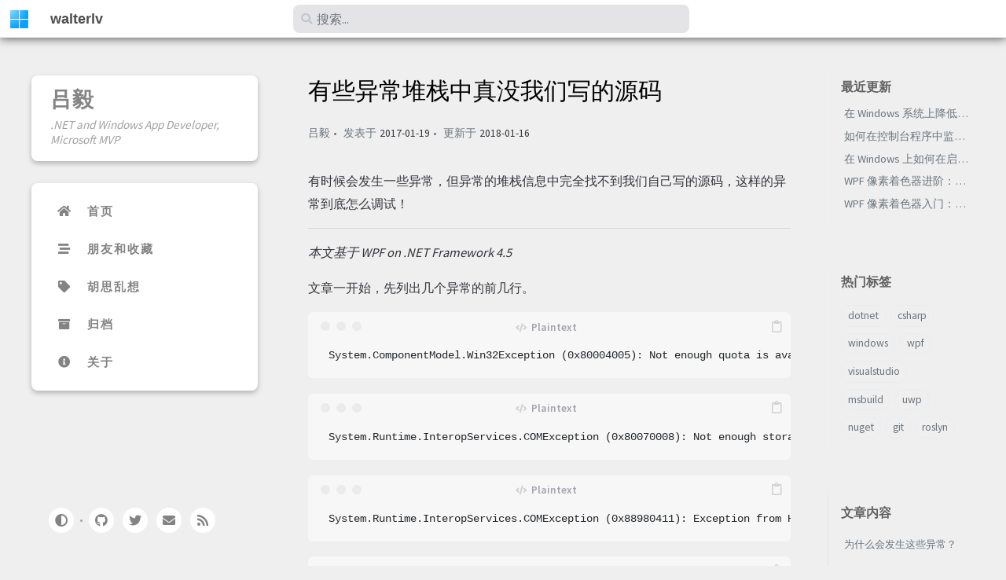

--- FILE ---
content_type: text/html; charset=utf-8
request_url: https://blog.walterlv.com/dotnet/2017/01/19/there-is-no-code-of-mine-in-the-stack-trace.html
body_size: 11659
content:
<!DOCTYPE html><html lang="zh-CN" ><head><meta http-equiv="Content-Type" content="text/html; charset=UTF-8"><meta name="viewport" content="width=device-width, initial-scale=1, shrink-to-fit=no"><meta name="day-prompt" content="天前"><meta name="hour-prompt" content="小时前"><meta name="minute-prompt" content="分钟前"><meta name="justnow-prompt" content="刚刚"><meta name="generator" content="Jekyll v4.2.1" /><meta property="og:title" content="有些异常堆栈中真没我们写的源码" /><meta name="author" content="吕毅" /><meta property="og:locale" content="zh_CN" /><meta name="description" content="有时候会发生一些异常，但异常的堆栈信息中完全找不到我们自己写的源码，这样的异常到底怎么调试！" /><meta property="og:description" content="有时候会发生一些异常，但异常的堆栈信息中完全找不到我们自己写的源码，这样的异常到底怎么调试！" /><link rel="canonical" href="https://blog.walterlv.com/dotnet/2017/01/19/there-is-no-code-of-mine-in-the-stack-trace.html" /><meta property="og:url" content="https://blog.walterlv.com/dotnet/2017/01/19/there-is-no-code-of-mine-in-the-stack-trace.html" /><meta property="og:site_name" content="walterlv" /><meta property="og:type" content="article" /><meta property="article:published_time" content="2018-01-16T09:57:50+08:00" /><meta name="twitter:card" content="summary" /><meta property="twitter:title" content="有些异常堆栈中真没我们写的源码" /><meta name="twitter:site" content="@_lvyi_" /><meta name="twitter:creator" content="@吕毅" /> <script type="application/ld+json"> {"datePublished":"2018-01-16T09:57:50+08:00","description":"有时候会发生一些异常，但异常的堆栈信息中完全找不到我们自己写的源码，这样的异常到底怎么调试！","dateModified":"2021-12-19T23:11:54+08:00","headline":"有些异常堆栈中真没我们写的源码","mainEntityOfPage":{"@type":"WebPage","@id":"https://blog.walterlv.com/dotnet/2017/01/19/there-is-no-code-of-mine-in-the-stack-trace.html"},"publisher":{"@type":"Organization","logo":{"@type":"ImageObject","url":"https://blog.walterlv.com/assets/img/logo.png"},"name":"吕毅"},"url":"https://blog.walterlv.com/dotnet/2017/01/19/there-is-no-code-of-mine-in-the-stack-trace.html","author":{"@type":"Person","name":"吕毅"},"@type":"BlogPosting","@context":"https://schema.org"}</script><title>有些异常堆栈中真没我们写的源码 - walterlv</title><link rel="apple-touch-icon" sizes="180x180" href="/assets/img/favicons/apple-touch-icon.png"><link rel="icon" type="image/png" sizes="32x32" href="/assets/img/favicons/favicon-32x32.png"><link rel="icon" type="image/png" sizes="16x16" href="/assets/img/favicons/favicon-16x16.png"><link rel="manifest" href="/assets/img/favicons/site.webmanifest"><link rel="shortcut icon" href="/assets/img/favicons/favicon.ico"><meta name="apple-mobile-web-app-title" content="walterlv"><meta name="application-name" content="walterlv"><meta name="msapplication-TileColor" content="#da532c"><meta name="msapplication-config" content="/assets/img/favicons/browserconfig.xml"><meta name="theme-color" content="#ffffff"><link rel="preconnect" href="https://fonts.gstatic.com" crossorigin="anonymous"><link rel="dns-prefetch" href="https://fonts.gstatic.com"><link rel="preconnect" href="https://www.google-analytics.com" crossorigin="use-credentials"><link rel="dns-prefetch" href="https://www.google-analytics.com"><link rel="preconnect" href="https://www.googletagmanager.com" crossorigin="anonymous"><link rel="dns-prefetch" href="https://www.googletagmanager.com"><link rel="preconnect" href="https://cdn.jsdelivr.net"><link rel="dns-prefetch" href="https://cdn.jsdelivr.net"><link rel="stylesheet" href="https://cdn.jsdelivr.net/npm/bootstrap@4.0.0/dist/css/bootstrap.min.css"><link rel="stylesheet" href="https://cdn.jsdelivr.net/npm/@fortawesome/fontawesome-free@5.11.2/css/all.min.css"><link rel="stylesheet" href="/assets/css/style.css"><link rel="stylesheet" href="https://cdn.jsdelivr.net/gh/afeld/bootstrap-toc@1.0.1/dist/bootstrap-toc.min.css"><link rel="stylesheet" href="https://cdn.jsdelivr.net/npm/magnific-popup@1.1.0/dist/magnific-popup.min.css"> <script src="https://cdn.jsdelivr.net/npm/jquery@3/dist/jquery.min.js"></script> <script type="text/javascript"> class ModeToggle { static get MODE_KEY() { return "mode"; } static get DARK_MODE() { return "dark"; } static get LIGHT_MODE() { return "light"; } static get ID() { return "mode-toggle"; } constructor() { if (this.hasMode) { if (this.isDarkMode) { if (!this.isSysDarkPrefer) { this.setDark(); } } else { if (this.isSysDarkPrefer) { this.setLight(); } } } let self = this; /* always follow the system prefers */ this.sysDarkPrefers.addEventListener("change", () => { if (self.hasMode) { if (self.isDarkMode) { if (!self.isSysDarkPrefer) { self.setDark(); } } else { if (self.isSysDarkPrefer) { self.setLight(); } } self.clearMode(); } self.notify(); }); } /* constructor() */ get sysDarkPrefers() { return window.matchMedia("(prefers-color-scheme: dark)"); } get isSysDarkPrefer() { return this.sysDarkPrefers.matches; } get isDarkMode() { return this.mode === ModeToggle.DARK_MODE; } get isLightMode() { return this.mode === ModeToggle.LIGHT_MODE; } get hasMode() { return this.mode != null; } get mode() { return sessionStorage.getItem(ModeToggle.MODE_KEY); } /* get the current mode on screen */ get modeStatus() { if (this.isDarkMode || (!this.hasMode && this.isSysDarkPrefer)) { return ModeToggle.DARK_MODE; } else { return ModeToggle.LIGHT_MODE; } } setDark() { $('html').attr(ModeToggle.MODE_KEY, ModeToggle.DARK_MODE); sessionStorage.setItem(ModeToggle.MODE_KEY, ModeToggle.DARK_MODE); } setLight() { $('html').attr(ModeToggle.MODE_KEY, ModeToggle.LIGHT_MODE); sessionStorage.setItem(ModeToggle.MODE_KEY, ModeToggle.LIGHT_MODE); } clearMode() { $('html').removeAttr(ModeToggle.MODE_KEY); sessionStorage.removeItem(ModeToggle.MODE_KEY); } /* Notify another plugins that the theme mode has changed */ notify() { window.postMessage({ direction: ModeToggle.ID, message: this.modeStatus }, "*"); } } /* ModeToggle */ const toggle = new ModeToggle(); function flipMode() { if (toggle.hasMode) { if (toggle.isSysDarkPrefer) { if (toggle.isLightMode) { toggle.clearMode(); } else { toggle.setLight(); } } else { if (toggle.isDarkMode) { toggle.clearMode(); } else { toggle.setDark(); } } } else { if (toggle.isSysDarkPrefer) { toggle.setLight(); } else { toggle.setDark(); } } toggle.notify(); } /* flipMode() */ </script><body data-spy="scroll" data-target="#toc"><div id="topbar-wrapper" class="row topbar-down"><div id="topbar" class="col-12 d-flex h-100 align-items-center"><div id="topbar-logoside" class="col"> <a id="topbar-logo" href="https://blog.walterlv.com" alt="avatar"> <img src="/assets/img/logo.png" alt="avatar" onerror="this.style.display='none'"> </a> <i id="sidebar-trigger" class="fas fa-bars fa-fw"></i> <a id="topbar-title" class="site-title" href="https://blog.walterlv.com" alt="walterlv"> walterlv </a></div><div id="topbar-searchside" class="justify-content-center col-5"> <i id="search-trigger" class="fas fa-search fa-fw"></i> <span id="search-wrapper" class="align-items-center"> <i class="fas fa-search fa-fw"></i> <input class="form-control" id="search-input" type="search" aria-label="search" autocomplete="off" placeholder="搜索..."> <i class="fa fa-times-circle fa-fw" id="search-cleaner"></i> </span> <span id="search-cancel" >取消</span></div><div class="col"></div></div></div><div id="sidebar" class="d-flex flex-column align-items-end" lang="zh-CN"><div class="sidebar-box post-item-box profile-wrapper text-center"><div class="site-title mt-3"> <a href="/">吕毅</a></div><div class="site-subtitle font-italic">.NET and Windows App Developer, Microsoft MVP</div></div><ul class="sidebar-box post-item-box"><li class="nav-item"> <a href="/" class="nav-link"> <i class="fa-fw fas fa-home ml-xl-3 mr-xl-3 unloaded"></i> <span>首页</span> </a><li class="nav-item"> <a href="/friends/" class="nav-link"> <i class="fa-fw fas fa-stream ml-xl-3 mr-xl-3 unloaded"></i> <span>朋友和收藏</span> </a><li class="nav-item"> <a href="/mind/" class="nav-link"> <i class="fa-fw fas fa-tag ml-xl-3 mr-xl-3 unloaded"></i> <span>胡思乱想</span> </a><li class="nav-item"> <a href="/archives/" class="nav-link"> <i class="fa-fw fas fa-archive ml-xl-3 mr-xl-3 unloaded"></i> <span>归档</span> </a><li class="nav-item"> <a href="/about/" class="nav-link"> <i class="fa-fw fas fa-info-circle ml-xl-3 mr-xl-3 unloaded"></i> <span>关于</span> </a></ul><div class="sidebar-bottom mt-auto d-flex flex-wrap justify-content-center align-items-center"> <button class="mode-toggle btn" aria-label="Switch Mode"> <i class="fas fa-adjust"></i> </button> <span class="icon-border"></span> <a href="https://github.com/walterlv" aria-label="github" target="_blank" rel="noopener"> <i class="fab fa-github"></i> </a> <a href="https://twitter.com/_lvyi_" aria-label="twitter" target="_blank" rel="noopener"> <i class="fab fa-twitter"></i> </a> <a href=" javascript:location.href = 'mailto:' + ['walter.lv','qq.com'].join('@')" aria-label="email" > <i class="fas fa-envelope"></i> </a> <a href="/feed.xml" aria-label="rss" > <i class="fas fa-rss"></i> </a></div></div><div id="main-wrapper"><div id="main"><div class="row"><div id="core-wrapper" class="col-12 col-lg-11 col-xl-8"><div class="post pl-1 pr-1 pl-sm-2 pr-sm-2 pl-md-4 pr-md-4"><h1 data-toc-skip>有些异常堆栈中真没我们写的源码</h1><div class="post-meta text-muted"><div class="d-flex"> <span> 吕毅 </span> <span> 发表于 <em class="timeago" date="2017-01-19 14:54:00 +0800" data-toggle="tooltip" data-placement="bottom" title="2017-01-19, 14:54 +0800" >2017-01-19</em> </span> <span> 更新于 <em class="timeago" date="2018-01-16 09:57:50 +0800" data-toggle="tooltip" data-placement="bottom" title="2018-01-16, 09:57 +0800" >2018-01-16</em> </span></div></div><div class="post-content"><p>有时候会发生一些异常，但异常的堆栈信息中完全找不到我们自己写的源码，这样的异常到底怎么调试！</p><hr /><p><em>本文基于 WPF on .NET Framework 4.5</em></p><p>文章一开始，先列出几个异常的前几行。</p><div class="language-plaintext highlighter-rouge"><div class="code-header"> <span label-text="Plaintext"><i class="fas fa-code small"></i></span> <button aria-label="copy" title-succeed="已复制！"><i class="far fa-clipboard"></i></button></div><div class="highlight"><code><table class="rouge-table"><tbody><tr><td class="rouge-gutter gl"><pre class="lineno">1
</pre><td class="rouge-code"><pre>System.ComponentModel.Win32Exception (0x80004005): Not enough quota is available to process this command.
</pre></table></code></div></div><div class="language-plaintext highlighter-rouge"><div class="code-header"> <span label-text="Plaintext"><i class="fas fa-code small"></i></span> <button aria-label="copy" title-succeed="已复制！"><i class="far fa-clipboard"></i></button></div><div class="highlight"><code><table class="rouge-table"><tbody><tr><td class="rouge-gutter gl"><pre class="lineno">1
</pre><td class="rouge-code"><pre>System.Runtime.InteropServices.COMException (0x80070008): Not enough storage is available to process this command. (Exception from HRESULT: 0x80070008)
</pre></table></code></div></div><div class="language-plaintext highlighter-rouge"><div class="code-header"> <span label-text="Plaintext"><i class="fas fa-code small"></i></span> <button aria-label="copy" title-succeed="已复制！"><i class="far fa-clipboard"></i></button></div><div class="highlight"><code><table class="rouge-table"><tbody><tr><td class="rouge-gutter gl"><pre class="lineno">1
</pre><td class="rouge-code"><pre>System.Runtime.InteropServices.COMException (0x88980411): Exception from HRESULT: 0x88980411
</pre></table></code></div></div><div class="language-plaintext highlighter-rouge"><div class="code-header"> <span label-text="Plaintext"><i class="fas fa-code small"></i></span> <button aria-label="copy" title-succeed="已复制！"><i class="far fa-clipboard"></i></button></div><div class="highlight"><code><table class="rouge-table"><tbody><tr><td class="rouge-gutter gl"><pre class="lineno">1
</pre><td class="rouge-code"><pre>System.OutOfMemoryException: Insufficient memory to continue the execution of the program.
</pre></table></code></div></div><p>异常堆栈太长了，这里只列出一行，详细的可以看本文文末的“<strong><a href="">附</a></strong>”节，免得影响大家阅读。</p><h2 id="为什么会发生这些异常">为什么会发生这些异常？<a href="#为什么会发生这些异常"><i class="fas fa-hashtag"></i></a></h2></h2><p>初步看这些异常，几乎都没有什么头绪，因为根本就不是从我们的代码调用中引发的。所以，如果我们不能接触到发生异常的现场的话，几乎就只剩下搜索这一条路线可走了。</p><h3 id="0x80004005-配额不足无法处理此命令">0x80004005: 配额不足，无法处理此命令。<a href="#0x80004005-配额不足无法处理此命令"><i class="fas fa-hashtag"></i></a></h3></h3><ul><li>问题状态：尚未解决。<li>复现步骤：有一种复现方式，疯狂给某个窗口发送 Windows 消息，这个窗口所在的进程可能会收到此错误。<li>表现现象：但从查阅的资料来看，极有可能是导致窗口不渲染（Window Freezes）。<li>猜测原因：窗口用于储存消息队列的容器存储空间耗尽。<br /> 查阅资料：<ul><li>Mysterious “Not enough quota is available to process this command” in WinRT port of DataGrid <a href="https://stackoverflow.com/questions/12584619/mysterious-not-enough-quota-is-available-to-process-this-command-in-winrt-port">https://stackoverflow.com/questions/12584619/mysterious-not-enough-quota-is-available-to-process-this-command-in-winrt-port</a><li>Not enough quota is available to process this command -WPF<br /> <a href="https://stackoverflow.com/questions/20964360/not-enough-quota-is-available-to-process-this-command-wpf">https://stackoverflow.com/questions/20964360/not-enough-quota-is-available-to-process-this-command-wpf</a><li>（在查阅此页一天后，此页已无法访问） <br /> <a href="https://support.microsoft.com/en-us/kb/327699">https://support.microsoft.com/en-us/kb/327699</a><li>Invisible WPF dialog filling up windows message queue?<br /> <a href="https://social.msdn.microsoft.com/Forums/vstudio/en-US/6e94283a-76be-42b3-98e6-a8e18c4e43de/invisible-wpf-dialog-filling-up-windows-message-queue?forum=wpf">https://social.msdn.microsoft.com/Forums/vstudio/en-US/6e94283a-76be-42b3-98e6-a8e18c4e43de/invisible-wpf-dialog-filling-up-windows-message-queue?forum=wpf</a><li>Diagnosis on “Quota Exceeded” Win32Exception<br /> <a href="https://stackoverflow.com/questions/10086985/diagnosis-on-quota-exceeded-win32exception">https://stackoverflow.com/questions/10086985/diagnosis-on-quota-exceeded-win32exception</a><li>WPF app fails to start second time<br /> <a href="https://social.msdn.microsoft.com/Forums/vstudio/en-US/664f2de6-342f-4527-977e-a7e12eac8d90/wpf-app-fails-to-start-second-time-?forum=wpf">https://social.msdn.microsoft.com/Forums/vstudio/en-US/664f2de6-342f-4527-977e-a7e12eac8d90/wpf-app-fails-to-start-second-time-?forum=wpf</a><li>MsOfficeTracker - Not enough quota available（由于我在此页上有回复，所以此页包含了以上所有链接。）<br /> <a href="https://github.com/sealuzh/PersonalAnalytics/issues/62">https://github.com/sealuzh/PersonalAnalytics/issues/62</a><li>Pushing the Limits of Windows: Handles<br /> <a href="https://blogs.technet.microsoft.com/markrussinovich/2009/09/29/pushing-the-limits-of-windows-handles/">https://blogs.technet.microsoft.com/markrussinovich/2009/09/29/pushing-the-limits-of-windows-handles/</a><li>Why does my WPF application use up so many Windows handles? [closed]<br /> <a href="https://stackoverflow.com/questions/25316479/why-does-my-wpf-application-use-up-so-many-windows-handles">https://stackoverflow.com/questions/25316479/why-does-my-wpf-application-use-up-so-many-windows-handles</a><li>The current process has used all of its system allowance of handles for Window Manager objects<br /> <a href="https://social.msdn.microsoft.com/Forums/windows/en-US/73aaa1f3-30a7-4593-b299-7ec1fd582b27/the-current-process-has-used-all-of-its-system-allowance-of-handles-for-window-manager-objects?forum=winforms">https://social.msdn.microsoft.com/Forums/windows/en-US/73aaa1f3-30a7-4593-b299-7ec1fd582b27/the-current-process-has-used-all-of-its-system-allowance-of-handles-for-window-manager-objects?forum=winforms</a></ul></ul><h3 id="0x80070008-存储空间不足无法处理此命令">0x80070008: 存储空间不足，无法处理此命令。<a href="#0x80070008-存储空间不足无法处理此命令"><i class="fas fa-hashtag"></i></a></h3></h3><ul><li>问题状态：尚未解决。<li>复现步骤：复现一次，但难以总结步骤，其它通过日志搜集。<li>表现现象：从唯一的一次复现来看，会导致整个窗口无法操作，无任何响应。<li>问题进展：<br /> 微软说，这是 TextInterface 的内存泄露问题，.NET Framework 4.6 解了，要升 4.6 才行。<ul><li><a href="https://stackoverflow.com/questions/35182703/wpf-error-when-calling-measure-not-enough-storage-is-available-to-process-thi/41341668#41341668">https://stackoverflow.com/questions/35182703/wpf-error-when-calling-measure-not-enough-storage-is-available-to-process-thi/41341668#41341668</a><li><a href="https://social.msdn.microsoft.com/Forums/vstudio/en-US/350a8d21-f361-4983-9bc3-65c71a78cb52/comexception-this-command-is-not-enough-memory-available?forum=wpf">https://social.msdn.microsoft.com/Forums/vstudio/en-US/350a8d21-f361-4983-9bc3-65c71a78cb52/comexception-this-command-is-not-enough-memory-available?forum=wpf</a><li><a href="https://connect.microsoft.com/VisualStudio/feedback/details/1468770/exception-with-textinterface">https://connect.microsoft.com/VisualStudio/feedback/details/1468770/exception-with-textinterface</a></ul></ul><h3 id="msinternaltexttextinterfacenativeutilconverthresulttoexception-里的-systemoutofmemoryexception">MS.Internal.Text.TextInterface.Native.Util.ConvertHresultToException 里的 System.OutOfMemoryException<a href="#msinternaltexttextinterfacenativeutilconverthresulttoexception-里的-systemoutofmemoryexception"><i class="fas fa-hashtag"></i></a></h3></h3><p>问题状态：跟进中……</p><h2 id="附异常的详细堆栈">附：异常的详细堆栈<a href="#附异常的详细堆栈"><i class="fas fa-hashtag"></i></a></h2></h2><h4 id="1-systemcomponentmodelwin32exception-0x80004005-配额不足无法处理此命令">1. <code class="language-plaintext highlighter-rouge">System.ComponentModel.Win32Exception (0x80004005): 配额不足，无法处理此命令。</code><a href="#1-systemcomponentmodelwin32exception-0x80004005-配额不足无法处理此命令"><i class="fas fa-hashtag"></i></a></h4></h4><div class="language-plaintext highlighter-rouge"><div class="code-header"> <span label-text="Plaintext"><i class="fas fa-code small"></i></span> <button aria-label="copy" title-succeed="已复制！"><i class="far fa-clipboard"></i></button></div><div class="highlight"><code><table class="rouge-table"><tbody><tr><td class="rouge-gutter gl"><pre class="lineno">1
2
3
4
5
6
7
8
9
10
</pre><td class="rouge-code"><pre>System.ComponentModel.Win32Exception (0x80004005): Not enough quota is available to process this command.
   at MS.Win32.UnsafeNativeMethods.PostMessage(HandleRef hwnd, WindowMessage msg, IntPtr wparam, IntPtr lparam)
   at System.Windows.Interop.HwndTarget.UpdateWindowSettings(Boolean enableRenderTarget, Nullable`1 channelSet)
   at System.Windows.Interop.HwndTarget.UpdateWindowPos(IntPtr lParam)
   at System.Windows.Interop.HwndTarget.HandleMessage(WindowMessage msg, IntPtr wparam, IntPtr lparam)
   at System.Windows.Interop.HwndSource.HwndTargetFilterMessage(IntPtr hwnd, Int32 msg, IntPtr wParam, IntPtr lParam, Boolean&amp; handled)
   at MS.Win32.HwndWrapper.WndProc(IntPtr hwnd, Int32 msg, IntPtr wParam, IntPtr lParam, Boolean&amp; handled)
   at MS.Win32.HwndSubclass.DispatcherCallbackOperation(Object o)
   at System.Windows.Threading.ExceptionWrapper.InternalRealCall(Delegate callback, Object args, Int32 numArgs)
   at MS.Internal.Threading.ExceptionFilterHelper.TryCatchWhen(Object source, Delegate method, Object args, Int32 numArgs, Delegate catchHandler)
</pre></table></code></div></div><h4 id="2-systemruntimeinteropservicescomexception-0x80070008-存储空间不足无法处理此命令-exception-from-hresult-0x80070008">2. <code class="language-plaintext highlighter-rouge">System.Runtime.InteropServices.COMException (0x80070008): 存储空间不足，无法处理此命令。 (Exception from HRESULT: 0x80070008)</code><a href="#2-systemruntimeinteropservicescomexception-0x80070008-存储空间不足无法处理此命令-exception-from-hresult-0x80070008"><i class="fas fa-hashtag"></i></a></h4></h4><div class="language-plaintext highlighter-rouge"><div class="code-header"> <span label-text="Plaintext"><i class="fas fa-code small"></i></span> <button aria-label="copy" title-succeed="已复制！"><i class="far fa-clipboard"></i></button></div><div class="highlight"><code><table class="rouge-table"><tbody><tr><td class="rouge-gutter gl"><pre class="lineno">1
2
3
4
5
6
7
8
9
10
11
12
13
14
15
16
17
18
19
20
21
22
23
24
25
26
27
28
29
30
31
32
33
34
35
36
37
38
39
40
41
42
43
44
45
46
47
48
49
50
51
52
53
54
55
56
57
58
59
60
61
62
63
64
65
</pre><td class="rouge-code"><pre>System.Runtime.InteropServices.COMException (0x80070008): Not enough storage is available to process this command. (Exception from HRESULT: 0x80070008)
   at System.Runtime.InteropServices.Marshal.ThrowExceptionForHRInternal(Int32 errorCode, IntPtr errorInfo)
   at System.Runtime.InteropServices.Marshal.ThrowExceptionForHR(Int32 errorCode, IntPtr errorInfo)
   at MS.Internal.Text.TextInterface.Native.Util.ConvertHresultToException(Int32 hr)
   at MS.Internal.Text.TextInterface.FontFace.GetDisplayGlyphMetrics(UInt16* pGlyphIndices, UInt32 glyphCount, GlyphMetrics* pGlyphMetrics, Single emSize, Boolean useDisplayNatural, Boolean isSideways, Single pixelsPerDip)
   at System.Windows.Media.GlyphTypeface.GlyphMetrics(UInt16* pGlyphIndices, Int32 characterCount, GlyphMetrics* pGlyphMetrics, Double emSize, Single pixelsPerDip, TextFormattingMode textFormattingMode, Boolean isSideways)
   at System.Windows.Media.GlyphTypeface.GetGlyphMetricsAndIndicesOptimized(UInt32* pCodepoints, Int32 characterCount, Double emSize, Single pixelsPerDip, UInt16[] glyphIndices, GlyphMetrics[] glyphMetrics, TextFormattingMode textFormattingMode, Boolean isSideways)
   at System.Windows.Media.GlyphTypeface.GetGlyphMetricsOptimized(CharacterBufferRange characters, Double emSize, Single pixelsPerDip, UInt16[] glyphIndices, GlyphMetrics[] glyphMetrics, TextFormattingMode textFormattingMode, Boolean isSideways)
   at System.Windows.Media.Typeface.CheckFastPathNominalGlyphs(CharacterBufferRange charBufferRange, Double emSize, Single pixelsPerDip, Double scalingFactor, Double widthMax, Boolean keepAWord, Boolean numberSubstitution, CultureInfo cultureInfo, TextFormattingMode textFormattingMode, Boolean isSideways, Boolean breakOnTabs, Int32&amp; stringLengthFit)
   at MS.Internal.TextFormatting.SimpleRun.CreateSimpleTextRun(CharacterBufferRange charBufferRange, TextRun textRun, TextFormatterImp formatter, Int32 widthLeft, Boolean emergencyWrap, Boolean breakOnTabs, Double pixelsPerDip)
   at MS.Internal.TextFormatting.SimpleRun.Create(FormatSettings settings, CharacterBufferRange charString, TextRun textRun, Int32 cp, Int32 cpFirst, Int32 runLength, Int32 widthLeft, Int32 idealRunOffsetUnRounded, Double pixelsPerDip)
   at MS.Internal.TextFormatting.SimpleTextLine.Create(FormatSettings settings, Int32 cpFirst, Int32 paragraphWidth, Double pixelsPerDip)
   at MS.Internal.TextFormatting.TextFormatterImp.FormatLineInternal(TextSource textSource, Int32 firstCharIndex, Int32 lineLength, Double paragraphWidth, TextParagraphProperties paragraphProperties, TextLineBreak previousLineBreak, TextRunCache textRunCache)
   at MS.Internal.TextFormatting.TextFormatterImp.FormatLine(TextSource textSource, Int32 firstCharIndex, Double paragraphWidth, TextParagraphProperties paragraphProperties, TextLineBreak previousLineBreak, TextRunCache textRunCache)
   at MS.Internal.Text.Line.Format(Int32 dcp, Double width, TextParagraphProperties lineProperties, TextLineBreak textLineBreak, TextRunCache textRunCache, Boolean showParagraphEllipsis)
   at System.Windows.Controls.TextBlock.MeasureOverride(Size constraint)
   at System.Windows.FrameworkElement.MeasureCore(Size availableSize)
   at System.Windows.UIElement.Measure(Size availableSize)
   at System.Windows.Controls.Grid.MeasureCell(Int32 cell, Boolean forceInfinityV)
   at System.Windows.Controls.Grid.MeasureCellsGroup(Int32 cellsHead, Size referenceSize, Boolean ignoreDesiredSizeU, Boolean forceInfinityV, Boolean&amp; hasDesiredSizeUChanged)
   at System.Windows.Controls.Grid.MeasureCellsGroup(Int32 cellsHead, Size referenceSize, Boolean ignoreDesiredSizeU, Boolean forceInfinityV)
   at System.Windows.Controls.Grid.MeasureOverride(Size constraint)
   at System.Windows.FrameworkElement.MeasureCore(Size availableSize)
   at System.Windows.UIElement.Measure(Size availableSize)
   at System.Windows.Controls.Grid.MeasureCell(Int32 cell, Boolean forceInfinityV)
   at System.Windows.Controls.Grid.MeasureCellsGroup(Int32 cellsHead, Size referenceSize, Boolean ignoreDesiredSizeU, Boolean forceInfinityV, Boolean&amp; hasDesiredSizeUChanged)
   at System.Windows.Controls.Grid.MeasureCellsGroup(Int32 cellsHead, Size referenceSize, Boolean ignoreDesiredSizeU, Boolean forceInfinityV)
   at System.Windows.Controls.Grid.MeasureOverride(Size constraint)
   at System.Windows.FrameworkElement.MeasureCore(Size availableSize)
   at System.Windows.UIElement.Measure(Size availableSize)
   at MS.Internal.Helper.MeasureElementWithSingleChild(UIElement element, Size constraint)
   at System.Windows.Controls.ContentPresenter.MeasureOverride(Size constraint)
   at System.Windows.FrameworkElement.MeasureCore(Size availableSize)
   at System.Windows.UIElement.Measure(Size availableSize)
   at System.Windows.Controls.Border.MeasureOverride(Size constraint)
   at System.Windows.FrameworkElement.MeasureCore(Size availableSize)
   at System.Windows.UIElement.Measure(Size availableSize)
   at System.Windows.Controls.Control.MeasureOverride(Size constraint)
   at System.Windows.FrameworkElement.MeasureCore(Size availableSize)
   at System.Windows.UIElement.Measure(Size availableSize)
   at System.Windows.Controls.Grid.MeasureOverride(Size constraint)
   at System.Windows.FrameworkElement.MeasureCore(Size availableSize)
   at System.Windows.UIElement.Measure(Size availableSize)
   at System.Windows.Documents.Adorner.MeasureOverride(Size constraint)
   at System.Windows.FrameworkElement.MeasureCore(Size availableSize)
   at System.Windows.UIElement.Measure(Size availableSize)
   at System.Windows.Documents.AdornerLayer.MeasureOverride(Size constraint)
   at System.Windows.FrameworkElement.MeasureCore(Size availableSize)
   at System.Windows.UIElement.Measure(Size availableSize)
   at System.Windows.Documents.AdornerDecorator.MeasureOverride(Size constraint)
   at System.Windows.FrameworkElement.MeasureCore(Size availableSize)
   at System.Windows.UIElement.Measure(Size availableSize)
   at System.Windows.Window.MeasureOverrideHelper(Size constraint)
   at System.Windows.Window.MeasureOverride(Size availableSize)
   at System.Windows.FrameworkElement.MeasureCore(Size availableSize)
   at System.Windows.UIElement.Measure(Size availableSize)
   at System.Windows.ContextLayoutManager.UpdateLayout()
   at System.Windows.ContextLayoutManager.UpdateLayoutCallback(Object arg)
   at System.Windows.Media.MediaContext.InvokeOnRenderCallback.DoWork()
   at System.Windows.Media.MediaContext.FireInvokeOnRenderCallbacks()
   at System.Windows.Media.MediaContext.RenderMessageHandlerCore(Object resizedCompositionTarget)
   at System.Windows.Media.MediaContext.RenderMessageHandler(Object resizedCompositionTarget)
   at System.Windows.Threading.ExceptionWrapper.InternalRealCall(Delegate callback, Object args, Int32 numArgs)
   at System.Windows.Threading.ExceptionWrapper.TryCatchWhen(Object source, Delegate callback, Object args, Int32 numArgs, Delegate catchHandler)
……
</pre></table></code></div></div><h4 id="3-systemruntimeinteropservicescomexception-0x88980411-exception-from-hresult-0x88980411">3. <code class="language-plaintext highlighter-rouge">System.Runtime.InteropServices.COMException (0x88980411): Exception from HRESULT: 0x88980411</code><a href="#3-systemruntimeinteropservicescomexception-0x88980411-exception-from-hresult-0x88980411"><i class="fas fa-hashtag"></i></a></h4></h4><div class="language-plaintext highlighter-rouge"><div class="code-header"> <span label-text="Plaintext"><i class="fas fa-code small"></i></span> <button aria-label="copy" title-succeed="已复制！"><i class="far fa-clipboard"></i></button></div><div class="highlight"><code><table class="rouge-table"><tbody><tr><td class="rouge-gutter gl"><pre class="lineno">1
2
3
4
5
6
7
8
9
10
11
12
13
14
15
16
17
18
19
20
21
22
23
24
25
26
27
28
29
30
31
32
33
34
35
36
37
38
39
40
41
42
43
44
45
46
47
48
49
50
51
52
53
54
55
56
57
58
59
60
61
62
63
64
65
66
67
68
69
70
71
72
73
74
75
76
77
78
79
80
81
82
83
84
85
86
87
88
89
90
91
92
93
94
95
96
97
98
99
100
101
102
103
104
105
106
</pre><td class="rouge-code"><pre>System.Runtime.InteropServices.COMException (0x88980411): Exception from HRESULT: 0x88980411
   at System.Windows.Media.Composition.DUCE.Channel.ReleaseOnChannel(ResourceHandle handle)
   at System.Windows.Media.Composition.DUCE.MultiChannelResource.ReleaseOnChannel(Channel channel)
   at System.Windows.Media.DashStyle.System.Windows.Media.Composition.DUCE.IResource.ReleaseOnChannel(Channel channel)
   at System.Windows.Media.Pen.DashStylePropertyChanged(DependencyObject d, DependencyPropertyChangedEventArgs e)
   at System.Windows.DependencyObject.OnPropertyChanged(DependencyPropertyChangedEventArgs e)
   at System.Windows.Freezable.OnPropertyChanged(DependencyPropertyChangedEventArgs e)
   at System.Windows.DependencyObject.NotifyPropertyChange(DependencyPropertyChangedEventArgs args)
   at System.Windows.DependencyObject.UpdateEffectiveValue(EntryIndex entryIndex, DependencyProperty dp, PropertyMetadata metadata, EffectiveValueEntry oldEntry, EffectiveValueEntry&amp; newEntry, Boolean coerceWithDeferredReference, Boolean coerceWithCurrentValue, OperationType operationType)
   at System.Windows.DependencyObject.SetValueCommon(DependencyProperty dp, Object value, PropertyMetadata metadata, Boolean coerceWithDeferredReference, Boolean coerceWithCurrentValue, OperationType operationType, Boolean isInternal)
   at System.Windows.DependencyObject.SetValueInternal(DependencyProperty dp, Object value)
   at System.Windows.Media.Pen.set_DashStyle(DashStyle value)
   at System.Windows.Shapes.Shape.GetNaturalSize()
   at System.Windows.Shapes.Shape.MeasureOverride(Size constraint)
   at System.Windows.FrameworkElement.MeasureCore(Size availableSize)
   at System.Windows.UIElement.Measure(Size availableSize)
   at System.Windows.Controls.Grid.MeasureCell(Int32 cell, Boolean forceInfinityV)
   at System.Windows.Controls.Grid.MeasureCellsGroup(Int32 cellsHead, Size referenceSize, Boolean ignoreDesiredSizeU, Boolean forceInfinityV, Boolean&amp; hasDesiredSizeUChanged)
   at System.Windows.Controls.Grid.MeasureOverride(Size constraint)
   at System.Windows.FrameworkElement.MeasureCore(Size availableSize)
   at System.Windows.UIElement.Measure(Size availableSize)
   at System.Windows.Controls.Control.MeasureOverride(Size constraint)
   at System.Windows.FrameworkElement.MeasureCore(Size availableSize)
   at System.Windows.UIElement.Measure(Size availableSize)
   at System.Windows.Controls.StackPanel.StackMeasureHelper(IStackMeasure measureElement, IStackMeasureScrollData scrollData, Size constraint)
   at System.Windows.Controls.StackPanel.MeasureOverride(Size constraint)
   at System.Windows.FrameworkElement.MeasureCore(Size availableSize)
   at System.Windows.UIElement.Measure(Size availableSize)
   at System.Windows.Controls.Grid.MeasureOverride(Size constraint)
   at System.Windows.FrameworkElement.MeasureCore(Size availableSize)
   at System.Windows.UIElement.Measure(Size availableSize)
   at System.Windows.Controls.Grid.MeasureCell(Int32 cell, Boolean forceInfinityV)
   at System.Windows.Controls.Grid.MeasureCellsGroup(Int32 cellsHead, Size referenceSize, Boolean ignoreDesiredSizeU, Boolean forceInfinityV, Boolean&amp; hasDesiredSizeUChanged)
   at System.Windows.Controls.Grid.MeasureCellsGroup(Int32 cellsHead, Size referenceSize, Boolean ignoreDesiredSizeU, Boolean forceInfinityV)
   at System.Windows.Controls.Grid.MeasureOverride(Size constraint)
   at System.Windows.FrameworkElement.MeasureCore(Size availableSize)
   at System.Windows.UIElement.Measure(Size availableSize)
   at System.Windows.Controls.Grid.MeasureOverride(Size constraint)
   at System.Windows.FrameworkElement.MeasureCore(Size availableSize)
   at System.Windows.UIElement.Measure(Size availableSize)
   at MS.Internal.Helper.MeasureElementWithSingleChild(UIElement element, Size constraint)
   at System.Windows.Controls.ContentPresenter.MeasureOverride(Size constraint)
   at System.Windows.FrameworkElement.MeasureCore(Size availableSize)
   at System.Windows.UIElement.Measure(Size availableSize)
   at System.Windows.Controls.Border.MeasureOverride(Size constraint)
   at System.Windows.FrameworkElement.MeasureCore(Size availableSize)
   at System.Windows.UIElement.Measure(Size availableSize)
   at System.Windows.Controls.Control.MeasureOverride(Size constraint)
   at System.Windows.FrameworkElement.MeasureCore(Size availableSize)
   at System.Windows.UIElement.Measure(Size availableSize)
   at System.Windows.Controls.Grid.MeasureOverride(Size constraint)
   at System.Windows.FrameworkElement.MeasureCore(Size availableSize)
   at System.Windows.UIElement.Measure(Size availableSize)
   at System.Windows.Controls.Grid.MeasureCell(Int32 cell, Boolean forceInfinityV)
   at System.Windows.Controls.Grid.MeasureCellsGroup(Int32 cellsHead, Size referenceSize, Boolean ignoreDesiredSizeU, Boolean forceInfinityV, Boolean&amp; hasDesiredSizeUChanged)
   at System.Windows.Controls.Grid.MeasureCellsGroup(Int32 cellsHead, Size referenceSize, Boolean ignoreDesiredSizeU, Boolean forceInfinityV)
   at System.Windows.Controls.Grid.MeasureOverride(Size constraint)
   at System.Windows.FrameworkElement.MeasureCore(Size availableSize)
   at System.Windows.UIElement.Measure(Size availableSize)
   at MS.Internal.Helper.MeasureElementWithSingleChild(UIElement element, Size constraint)
   at System.Windows.Controls.ContentPresenter.MeasureOverride(Size constraint)
   at System.Windows.FrameworkElement.MeasureCore(Size availableSize)
   at System.Windows.UIElement.Measure(Size availableSize)
   at System.Windows.Controls.Border.MeasureOverride(Size constraint)
   at System.Windows.FrameworkElement.MeasureCore(Size availableSize)
   at System.Windows.UIElement.Measure(Size availableSize)
   at System.Windows.Controls.Control.MeasureOverride(Size constraint)
   at System.Windows.FrameworkElement.MeasureCore(Size availableSize)
   at System.Windows.UIElement.Measure(Size availableSize)
   at System.Windows.Controls.Grid.MeasureOverride(Size constraint)
   at System.Windows.FrameworkElement.MeasureCore(Size availableSize)
   at System.Windows.UIElement.Measure(Size availableSize)
   at System.Windows.Controls.Grid.MeasureCell(Int32 cell, Boolean forceInfinityV)
   at System.Windows.Controls.Grid.MeasureCellsGroup(Int32 cellsHead, Size referenceSize, Boolean ignoreDesiredSizeU, Boolean forceInfinityV, Boolean&amp; hasDesiredSizeUChanged)
   at System.Windows.Controls.Grid.MeasureCellsGroup(Int32 cellsHead, Size referenceSize, Boolean ignoreDesiredSizeU, Boolean forceInfinityV)
   at System.Windows.Controls.Grid.MeasureOverride(Size constraint)
   at System.Windows.FrameworkElement.MeasureCore(Size availableSize)
   at System.Windows.UIElement.Measure(Size availableSize)
   at MS.Internal.Helper.MeasureElementWithSingleChild(UIElement element, Size constraint)
   at System.Windows.Controls.ContentPresenter.MeasureOverride(Size constraint)
   at System.Windows.FrameworkElement.MeasureCore(Size availableSize)
   at System.Windows.UIElement.Measure(Size availableSize)
   at System.Windows.Controls.Grid.MeasureOverride(Size constraint)
   at System.Windows.FrameworkElement.MeasureCore(Size availableSize)
   at System.Windows.UIElement.Measure(Size availableSize)
   at System.Windows.Controls.Border.MeasureOverride(Size constraint)
   at System.Windows.FrameworkElement.MeasureCore(Size availableSize)
   at System.Windows.UIElement.Measure(Size availableSize)
   at Demo.PopupRoot.MeasureOverride(Size constraint)
   at System.Windows.FrameworkElement.MeasureCore(Size availableSize)
   at System.Windows.UIElement.Measure(Size availableSize)
   at System.Windows.Documents.AdornerDecorator.MeasureOverride(Size constraint)
   at System.Windows.FrameworkElement.MeasureCore(Size availableSize)
   at System.Windows.UIElement.Measure(Size availableSize)
   at System.Windows.Window.MeasureOverrideHelper(Size constraint)
   at System.Windows.Window.MeasureOverride(Size availableSize)
   at System.Windows.FrameworkElement.MeasureCore(Size availableSize)
   at System.Windows.UIElement.Measure(Size availableSize)
   at System.Windows.ContextLayoutManager.UpdateLayout()
   at System.Windows.ContextLayoutManager.UpdateLayoutCallback(Object arg)
   at System.Windows.Media.MediaContext.InvokeOnRenderCallback.DoWork()
   at System.Windows.Media.MediaContext.FireInvokeOnRenderCallbacks()
   at System.Windows.Media.MediaContext.RenderMessageHandlerCore(Object resizedCompositionTarget)
   at System.Windows.Media.MediaContext.RenderMessageHandler(Object resizedCompositionTarget)
   at System.Windows.Threading.ExceptionWrapper.InternalRealCall(Delegate callback, Object args, Int32 numArgs)
   at MS.Internal.Threading.ExceptionFilterHelper.TryCatchWhen(Object source, Delegate method, Object args, Int32 numArgs, Delegate catchHandler)
</pre></table></code></div></div><h4 id="4-systemoutofmemoryexception-insufficient-memory-to-continue-the-execution-of-the-program">4. <code class="language-plaintext highlighter-rouge">System.OutOfMemoryException: Insufficient memory to continue the execution of the program.</code><a href="#4-systemoutofmemoryexception-insufficient-memory-to-continue-the-execution-of-the-program"><i class="fas fa-hashtag"></i></a></h4></h4><div class="language-plaintext highlighter-rouge"><div class="code-header"> <span label-text="Plaintext"><i class="fas fa-code small"></i></span> <button aria-label="copy" title-succeed="已复制！"><i class="far fa-clipboard"></i></button></div><div class="highlight"><code><table class="rouge-table"><tbody><tr><td class="rouge-gutter gl"><pre class="lineno">1
2
3
4
5
6
7
8
9
10
11
12
13
14
15
16
17
18
19
20
21
22
23
24
25
26
27
28
</pre><td class="rouge-code"><pre>System.OutOfMemoryException: Insufficient memory to continue the execution of the program. ---&gt; System.OutOfMemoryException: Insufficient memory to continue the execution of the program.
   at System.Runtime.InteropServices.Marshal.ThrowExceptionForHRInternal(Int32 errorCode, IntPtr errorInfo)
   at System.Runtime.InteropServices.Marshal.ThrowExceptionForHR(Int32 errorCode, IntPtr errorInfo)
   at MS.Internal.Text.TextInterface.Native.Util.ConvertHresultToException(Int32 hr)
   at MS.Internal.Text.TextInterface.TextAnalyzer.GetGlyphs(UInt16* textString, UInt32 textLength, Font font, UInt16 blankGlyphIndex, Boolean isSideways, Boolean isRightToLeft, CultureInfo cultureInfo, DWriteFontFeature[][] features, UInt32[] featureRangeLengths, UInt32 maxGlyphCount, TextFormattingMode textFormattingMode, ItemProps itemProps, UInt16* clusterMap, UInt16* textProps, UInt16* glyphIndices, UInt32* glyphProps, Int32* pfCanGlyphAlone, UInt32&amp; actualGlyphCount)
   at MS.Internal.TextFormatting.LineServicesCallbacks.GetGlyphsRedefined(IntPtr pols, IntPtr* plsplsruns, Int32* pcchPlsrun, Int32 plsrunCount, Char* pwchText, Int32 cchText, LsTFlow textFlow, UInt16* puGlyphsBuffer, UInt32* piGlyphPropsBuffer, Int32 cgiGlyphBuffers, Int32&amp; fIsGlyphBuffersUsed, UInt16* puClusterMap, UInt16* puCharProperties, Int32* pfCanGlyphAlone, Int32&amp; glyphCount)
   --- End of inner exception stack trace ---
   at MS.Internal.TextFormatting.TextMetrics.FullTextLine.FormatLine(FullTextState fullText, Int32 cpFirst, Int32 lineLength, Int32 formatWidth, Int32 finiteFormatWidth, Int32 paragraphWidth, LineFlags lineFlags, FormattedTextSymbols collapsingSymbol)
   at MS.Internal.TextFormatting.TextFormatterImp.FormatLineInternal(TextSource textSource, Int32 firstCharIndex, Int32 lineLength, Double paragraphWidth, TextParagraphProperties paragraphProperties, TextLineBreak previousLineBreak, TextRunCache textRunCache)
   at MS.Internal.TextFormatting.TextFormatterImp.FormatLine(TextSource textSource, Int32 firstCharIndex, Double paragraphWidth, TextParagraphProperties paragraphProperties, TextLineBreak previousLineBreak, TextRunCache textRunCache)
   at MS.Internal.Text.Line.Format(Int32 dcp, Double width, TextParagraphProperties lineProperties, TextLineBreak textLineBreak, TextRunCache textRunCache, Boolean showParagraphEllipsis)
   at System.Windows.Controls.TextBlock.MeasureOverride(Size constraint)
   at System.Windows.FrameworkElement.MeasureCore(Size availableSize)
   at System.Windows.UIElement.Measure(Size availableSize)
   at System.Windows.ContextLayoutManager.UpdateLayout()
   at System.Windows.ContextLayoutManager.UpdateLayoutCallback(Object arg)
   at System.Windows.Media.MediaContext.InvokeOnRenderCallback.DoWork()
   at System.Windows.Media.MediaContext.FireInvokeOnRenderCallbacks()
   at System.Windows.Media.MediaContext.RenderMessageHandlerCore(Object resizedCompositionTarget)
   at System.Windows.Media.MediaContext.RenderMessageHandler(Object resizedCompositionTarget)
   at System.Windows.Media.MediaContext.Resize(ICompositionTarget resizedCompositionTarget)
   at System.Windows.Interop.HwndTarget.OnResize()
   at System.Windows.Interop.HwndTarget.HandleMessage(WindowMessage msg, IntPtr wparam, IntPtr lparam)
   at System.Windows.Interop.HwndSource.HwndTargetFilterMessage(IntPtr hwnd, Int32 msg, IntPtr wParam, IntPtr lParam, Boolean&amp; handled)
   at MS.Win32.HwndWrapper.WndProc(IntPtr hwnd, Int32 msg, IntPtr wParam, IntPtr lParam, Boolean&amp; handled)
   at MS.Win32.HwndSubclass.DispatcherCallbackOperation(Object o)
   at System.Windows.Threading.ExceptionWrapper.InternalRealCall(Delegate callback, Object args, Int32 numArgs)
   at MS.Internal.Threading.ExceptionFilterHelper.TryCatchWhen(Object source, Delegate method, Object args, Int32 numArgs, Delegate catchHandler)
</pre></table></code></div></div><p> 本文会经常更新，请阅读原文： <a href="/dotnet/2017/01/19/there-is-no-code-of-mine-in-the-stack-trace.html">https://blog.walterlv.com/dotnet/2017/01/19/there-is-no-code-of-mine-in-the-stack-trace.html</a> ，以避免陈旧错误知识的误导，同时有更好的阅读体验。</p><p> <a rel="知识共享许可协议" href="https://creativecommons.org/licenses/by-nc-sa/4.0/"> <img alt="知识共享许可协议" src="https://blog.walterlv.com/assets/img/by-nc-sa.svg" /> </a></p><p> 本作品采用 <a rel="license" href="https://creativecommons.org/licenses/by-nc-sa/4.0/">知识共享署名-非商业性使用-相同方式共享 4.0 国际许可协议</a> 进行许可。欢迎转载、使用、重新发布，但务必保留文章署名 吕毅 （包含链接： <a href="https://blog.walterlv.com">https://blog.walterlv.com</a> ），不得用于商业目的，基于本文修改后的作品务必以相同的许可发布。如有任何疑问，请 <a href="/cdn-cgi/l/email-protection#f4839598809186da9882b48585da979b99">与我联系 (<span class="__cf_email__" data-cfemail="e295838e968790cc8e94a29393cc818d8f">[email&#160;protected]</span>)</a> 。</p></div><div class="post-tail-wrapper text-muted"><div class="post-tail-bottom d-flex justify-content-between align-items-center mt-3 pt-5 pb-2"><div class="comments-wrapper"> 登录 GitHub 账号进行评论</div><div class="share-wrapper"> <span class="share-label text-muted mr-1">分享</span> <span class="share-icons"> <a href="https://twitter.com/intent/tweet?text=有些异常堆栈中真没我们写的源码 - walterlv&url=https://blog.walterlv.com/dotnet/2017/01/19/there-is-no-code-of-mine-in-the-stack-trace.html" data-toggle="tooltip" data-placement="top" title="Twitter" target="_blank" rel="noopener" aria-label="Twitter"> <i class="fa-fw fab fa-twitter"></i> </a> <a href="https://www.facebook.com/sharer/sharer.php?title=有些异常堆栈中真没我们写的源码 - walterlv&u=https://blog.walterlv.com/dotnet/2017/01/19/there-is-no-code-of-mine-in-the-stack-trace.html" data-toggle="tooltip" data-placement="top" title="Facebook" target="_blank" rel="noopener" aria-label="Facebook"> <i class="fa-fw fab fa-facebook-square"></i> </a> <a href="https://telegram.me/share?text=有些异常堆栈中真没我们写的源码 - walterlv&url=https://blog.walterlv.com/dotnet/2017/01/19/there-is-no-code-of-mine-in-the-stack-trace.html" data-toggle="tooltip" data-placement="top" title="Telegram" target="_blank" rel="noopener" aria-label="Telegram"> <i class="fa-fw fab fa-telegram"></i> </a> <i id="copy-link" class="fa-fw fas fa-link small" data-toggle="tooltip" data-placement="top" title="分享链接" title-succeed="链接已复制！"> </i> </span></div></div></div></div></div><div id="panel-wrapper" class="col-xl-3 pl-2 text-muted topbar-down"><div class="access"><div id="access-lastmod" class="post"><div class="panel-heading">最近更新</div><ul class="post-content pl-0 pb-1 ml-1 mt-2"><li><a href="/post/start-process-with-lowered-uac-privileges.html">在 Windows 系统上降低 UAC 权限运行程序（从管理员权限降权到普通用户权限）</a><li><a href="/post/monitor-foreground-window-on-windows">如何在控制台程序中监听 Windows 前台窗口的变化</a><li><a href="/post/how-to-start-a-process-with-environment-variables-without-code">在 Windows 上如何在启动程序时单独为这个程序指定环境变量，而不需要编写任何代码或脚本</a><li><a href="/post/wpf-draw-a-hsl-hsb-palette-using-hlsl">WPF 像素着色器进阶：使用 HLSL 编写一个高性能的实时变化的 HSL/HSV/HSB 调色盘</a><li><a href="/post/create-wpf-pixel-shader-effects-using-shazzam-shader-editor.html">WPF 像素着色器入门：使用 Shazzam Shader Editor 编写 HLSL 像素着色器代码</a></ul></div><div id="access-tags"><div class="panel-heading">热门标签</div><div class="d-flex flex-wrap mt-3 mb-1 mr-3"> <a class="post-tag" href="/tags/dotnet/">dotnet</a> <a class="post-tag" href="/tags/csharp/">csharp</a> <a class="post-tag" href="/tags/windows/">windows</a> <a class="post-tag" href="/tags/wpf/">wpf</a> <a class="post-tag" href="/tags/visualstudio/">visualstudio</a> <a class="post-tag" href="/tags/msbuild/">msbuild</a> <a class="post-tag" href="/tags/uwp/">uwp</a> <a class="post-tag" href="/tags/nuget/">nuget</a> <a class="post-tag" href="/tags/git/">git</a> <a class="post-tag" href="/tags/roslyn/">roslyn</a></div></div></div><script data-cfasync="false" src="/cdn-cgi/scripts/5c5dd728/cloudflare-static/email-decode.min.js"></script><script src="https://cdn.jsdelivr.net/gh/afeld/bootstrap-toc@1.0.1/dist/bootstrap-toc.min.js"></script><div id="toc-wrapper" class="pl-0 pr-4 mb-5"><div class="panel-heading pl-3 pt-2 mb-2">文章内容</div><nav id="toc" data-toggle="toc"></nav></div></div></div><div class="row"><div class="col-12 col-lg-11 col-xl-8"><div id="tail-wrapper" class="pl-1 pr-1 pl-sm-2 pr-sm-2 pl-md-4 pr-md-4"><section class="comments"> <script src="https://utteranc.es/client.js" repo="walterlv/BlogComments" issue-term="pathname" theme="preferred-color-scheme" crossorigin="anonymous" async> </script></section></div></div></div><footer class="d-flex flex-column w-100 justify-content-center"><div id="analytics-box"> <script defer src="https://www.googletagmanager.com/gtag/js?id=UA-108101550-1"></script> <script> document.addEventListener("DOMContentLoaded", function (event) { window.dataLayer = window.dataLayer || []; function gtag() { dataLayer.push(arguments); } gtag('js', new Date()); gtag('config', 'UA-108101550-1'); }); </script> <script async type="text/javascript">document.write(unescape("%3Cspan id='cnzz_stat_icon_1264408226'%3E%3C/span%3E%3Cscript src='//s22.cnzz.com/z_stat.php%3Fid%3D1264408226%26online%3D1%26show%3Dline' type='text/javascript'%3E%3C/script%3E"));</script></div><div class="d-flex justify-content-between align-items-center text-muted"><div class="footer-left"><p class="mb-0"> © 2014-2026 <a href="https://github.com/walterlv">walterlv</a>. <span data-toggle="tooltip" data-placement="top" title="除非另有说明，本网站上的博客文章均由吕毅按照知识共享署名 4.0 国际 (CC BY 4.0) 许可协议进行授权。">保留部分权利。</span></p></div><div class="footer-right"><p class="mb-0"> 本站由 <a href="https://jekyllrb.com" target="_blank" rel="noopener">Jekyll</a> 生成，基于 <a href="https://github.com/cotes2020/jekyll-theme-chirpy" target="_blank" rel="noopener">Chirpy</a> 主题修改。</p></div></div></footer></div><div id="search-result-wrapper" class="d-flex justify-content-center unloaded"><div class="col-12 col-sm-11 post-content"><div id="search-hints"><div id="access-tags"><div class="panel-heading">热门标签</div><div class="d-flex flex-wrap mt-3 mb-1 mr-3"> <a class="post-tag" href="/tags/dotnet/">dotnet</a> <a class="post-tag" href="/tags/csharp/">csharp</a> <a class="post-tag" href="/tags/windows/">windows</a> <a class="post-tag" href="/tags/wpf/">wpf</a> <a class="post-tag" href="/tags/visualstudio/">visualstudio</a> <a class="post-tag" href="/tags/msbuild/">msbuild</a> <a class="post-tag" href="/tags/uwp/">uwp</a> <a class="post-tag" href="/tags/nuget/">nuget</a> <a class="post-tag" href="/tags/git/">git</a> <a class="post-tag" href="/tags/roslyn/">roslyn</a></div></div></div><div id="search-results" class="d-flex flex-wrap justify-content-center text-muted mt-3"></div></div></div></div><div id="mask"></div><a id="back-to-top" href="#" aria-label="back-to-top" class="btn btn-lg btn-box-shadow" role="button"> <i class="fas fa-angle-up"></i> </a> <script src="https://cdn.jsdelivr.net/npm/simple-jekyll-search@1.10.0/dest/simple-jekyll-search.min.js"></script> <script> SimpleJekyllSearch({ searchInput: document.getElementById('search-input'), resultsContainer: document.getElementById('search-results'), json: '/assets/js/data/search.json', searchResultTemplate: '<div class="pl-1 pr-1 pl-sm-2 pr-sm-2 pl-lg-4 pr-lg-4 pl-xl-0 pr-xl-0"> <a href="{url}">{title}</a><div class="post-meta d-flex flex-column flex-sm-row text-muted mt-1 mb-1"> {categories} {tags}</div><p>{snippet}</p></div>', noResultsText: '<p class="mt-5">搜索结果为空</p>', templateMiddleware: function(prop, value, template) { if (prop === 'categories') { if (value === '') { return `${value}`; } else { return `<div class="mr-sm-4"><i class="far fa-folder fa-fw"></i>${value}</div>`; } } if (prop === 'tags') { if (value === '') { return `${value}`; } else { return `<div><i class="fa fa-tag fa-fw"></i>${value}</div>`; } } } }); </script> <script src="https://cdn.jsdelivr.net/combine/npm/lozad/dist/lozad.min.js,npm/magnific-popup@1/dist/jquery.magnific-popup.min.js,npm/clipboard@2/dist/clipboard.min.js"></script> <script defer src="/assets/js/dist/post.min.js"></script> <script src="https://cdn.jsdelivr.net/combine/npm/popper.js@1.16.1,npm/bootstrap@4/dist/js/bootstrap.min.js"></script> <script defer src="/app.js"></script>
<script defer src="https://static.cloudflareinsights.com/beacon.min.js/vcd15cbe7772f49c399c6a5babf22c1241717689176015" integrity="sha512-ZpsOmlRQV6y907TI0dKBHq9Md29nnaEIPlkf84rnaERnq6zvWvPUqr2ft8M1aS28oN72PdrCzSjY4U6VaAw1EQ==" data-cf-beacon='{"version":"2024.11.0","token":"7008fcd6f0074e88a368bfd2d5069c78","r":1,"server_timing":{"name":{"cfCacheStatus":true,"cfEdge":true,"cfExtPri":true,"cfL4":true,"cfOrigin":true,"cfSpeedBrain":true},"location_startswith":null}}' crossorigin="anonymous"></script>


--- FILE ---
content_type: application/javascript; charset=utf-8
request_url: https://blog.walterlv.com/assets/js/dist/post.min.js
body_size: 2266
content:
/*!
 * Chirpy v4.3.4 (https://github.com/cotes2020/jekyll-theme-chirpy/)
 * © 2019 Cotes Chung
 * MIT Licensed
 */
$(function(){$(window).scroll(()=>{50<$(this).scrollTop()&&"none"===$("#sidebar-trigger").css("display")?$("#back-to-top").fadeIn():$("#back-to-top").fadeOut()}),$("#back-to-top").click(()=>($("body,html").animate({scrollTop:0},800),!1))}),$(function(){$(".mode-toggle").click(t=>{const e=$(t.target);let o=e.prop("tagName")==="button".toUpperCase()?e:e.parent();o.blur(),flipMode()})}),$(function(){const t=$("#sidebar-trigger"),e=$("#search-trigger"),o=$("#search-cancel"),a=$("#search-cleaner"),n=$("#main"),l=$("#topbar-title"),r=$("#search-wrapper"),s=$("#search-result-wrapper"),i=$("#search-results"),c=$("#search-input"),d=$("#search-hints"),u=function(){let t=0;return{block(){t=window.scrollY,$("html,body").scrollTop(0)},release(){$("html,body").scrollTop(t)},getOffset(){return t}}}(),p={on(){t.addClass("unloaded"),l.addClass("unloaded"),e.addClass("unloaded"),r.addClass("d-flex"),o.addClass("loaded")},off(){o.removeClass("loaded"),r.removeClass("d-flex"),t.removeClass("unloaded"),l.removeClass("unloaded"),e.removeClass("unloaded")}},h=function(){let t=!1;return{on(){t||(u.block(),s.removeClass("unloaded"),n.addClass("unloaded"),t=!0)},off(){t&&(i.empty(),d.hasClass("unloaded")&&d.removeClass("unloaded"),s.addClass("unloaded"),a.removeClass("visible"),n.removeClass("unloaded"),u.release(),c.val(""),t=!1)},isVisible(){return t}}}();function f(){return o.hasClass("loaded")}e.click(function(){p.on(),h.on(),c.focus()}),o.click(function(){p.off(),h.off()}),c.focus(function(){r.addClass("input-focus")}),c.focusout(function(){r.removeClass("input-focus")}),c.on("keyup",function(t){8===t.keyCode&&""===c.val()?f()?d.removeClass("unloaded"):h.off():""!==c.val()&&(h.on(),a.hasClass("visible")||a.addClass("visible"),f()&&d.addClass("unloaded"))}),a.on("click",function(){c.val(""),f()?(d.removeClass("unloaded"),i.empty()):h.off(),c.focus(),a.removeClass("visible")})}),$(function(){var t=function(){const t="sidebar-display";let e=!1;const o=$("body");return{toggle(){!1===e?o.attr(t,""):o.removeAttr(t),e=!e}}}();$("#sidebar-trigger").click(t.toggle),$("#mask").click(t.toggle)}),$(function(){$('[data-toggle="tooltip"]').tooltip()}),$(function(){const o=$("#topbar-wrapper"),a=$("#panel-wrapper"),n=$("#search-input"),l="topbar-up",r="topbar-down",s="toc-scrolling-up";let e,i=0;const c=o.outerHeight(),d=o.outerHeight();$(window).scroll(function(t){$("#topbar-title").is(":hidden")&&(e=!0)}),setInterval(function(){e&&(function(){var t,e=$(this).scrollTop();Math.abs(i-e)<=c||(e>i?e>d&&(o.removeClass(r).addClass(l),a.removeClass(r),n.is(":focus")&&n.blur()):e+$(window).height()<$(document).height()&&(void 0!==(t=o.attr(s))?"false"===t&&o.removeAttr(s):(o.removeClass(l).addClass(r),a.addClass(r))),i=e)}(),e=!1)},250)}),$(function(){const t=$("#topbar-title"),e=$("div.post>h1"),o=t.text().trim();let a=(0<e.length?e:$("h1")).text().trim();($("#page-category").length||$("#page-tag").length)&&/\s/.test(a)&&(a=a.replace(/[0-9]/g,"").trim()),$(window).scroll(function(){return!($("#post-list").length||e.is(":hidden")||t.is(":hidden")||$("#sidebar.sidebar-expand").length)&&void(95<=$(this).scrollTop()?t.text()!==a&&t.text(a):t.text()!==o&&t.text(o))}),t.click(function(){$("body,html").animate({scrollTop:0},800)})}),$(function(){var t="#main > div.row:first-child > div:first-child";if(!($(t+" img").length<=0)){var e=document.querySelectorAll(t+" img[data-src]");const o=lozad(e);o.observe(),$(t+` p > img[data-src],${t} img[data-src].preview-img`).each(function(){let t=$(this).next();var e="EM"===t.prop("tagName")?t.text():"",o=$(this).attr("data-src");$(this).wrap(`<a href="${o}" title="${e}" class="popup"></a>`)}),$(".popup").magnificPopup({type:"image",closeOnContentClick:!0,showCloseBtn:!1,zoom:{enabled:!0,duration:300,easing:"ease-in-out"}}),$(t+" a").has("img").addClass("img-link")}}),$(function(){let o=$(".timeago").length,t=void 0;const n=$("meta[name=day-prompt]").attr("content"),l=$("meta[name=hour-prompt]").attr("content"),r=$("meta[name=minute-prompt]").attr("content"),s=$("meta[name=justnow-prompt]").attr("content");function e(){return $(".timeago").each(function(){var t,e;!1!==$(this)[0].hasAttribute("date")?(e=function(t,e){let o=new Date,a=new Date(t);return a.getFullYear()!==o.getFullYear()||a.getMonth()!==o.getMonth()?e:(t=Math.floor((o-a)/1e3),1<=(e=Math.floor(t/86400))?` ${e} `+n:1<=(e=Math.floor(t/3600))?` ${e} `+l:1<=(t=Math.floor(t/60))?` ${t} `+r:s)}($(this).attr("date"),t=$(this).text()))===t?$(this).removeAttr("date"):$(this).text(e):--o}),0===o&&void 0!==t&&clearInterval(t),o}0!==o&&0<e()&&(t=setInterval(e,6e4))}),$(function(){$("input[type=checkbox]").addClass("unloaded"),$("input[type=checkbox][checked]").before('<i class="fas fa-check-circle checked"></i>'),$("input[type=checkbox]:not([checked])").before('<i class="far fa-circle"></i>')}),$(function(){var t=".code-header>button";const e="timeout";function n(t){if($(t)[0].hasAttribute(e)){t=$(t).attr(e);if(Number(t)>Date.now())return 1}}function l(t){$(t).attr(e,Date.now()+2e3)}function r(t){$(t).removeAttr(e)}const o=new ClipboardJS(t,{target(t){let e=t.parentNode.nextElementSibling;return e.querySelector("code .rouge-code")}});$(t).tooltip({trigger:"hover",placement:"left"});const a=function(t){let e=$(t).children();return e.attr("class")}(t);o.on("success",t=>{t.clearSelection();const e=t.trigger;var o;n(e)||(function(t){let e=$(t),o=e.children();o.attr("class","fas fa-check")}(e),o=e,t=$(o).attr("title-succeed"),$(o).attr("data-original-title",t).tooltip("show"),l(e),setTimeout(()=>{var t;t=e,$(t).tooltip("hide").removeAttr("data-original-title"),function(t){let e=$(t),o=e.children();o.attr("class",a)}(e),r(e)},2e3))}),$("#copy-link").click(t=>{let e=$(t.target);if(!n(e)){t=window.location.href;const o=$("<input>");$("body").append(o),o.val(t).select(),document.execCommand("copy"),o.remove();const a=e.attr("data-original-title");t=e.attr("title-succeed");e.attr("data-original-title",t).tooltip("show"),l(e),setTimeout(()=>{e.attr("data-original-title",a),r(e)},2e3)}})}),$(function(){const i=$("#topbar-wrapper"),c=i.outerHeight(),t=$("#topbar-title"),d="toc-scrolling-up",u="scroll-focus";let p=0;$("a[href*='#']").not("[href='#']").not("[href='#0']").click(function(n){if(this.pathname.replace(/^\//,"")===location.pathname.replace(/^\//,"")&&location.hostname===this.hostname){const s=decodeURI(this.hash);let e=RegExp(/^#fnref:/).test(s),o=!e&&RegExp(/^#fn:/).test(s);var l=s.includes(":")?s.replace(/\:/g,"\\:"):s;let a=$(l);var r=$(this).parent().prop("tagName"),l=RegExp(/^H\d/).test(r),r=!t.is(":hidden");if(void 0!==a){n.preventDefault(),history.pushState&&history.pushState(null,null,s);n=l?$(this).offset().top:$(window).scrollTop();let t=a.offset().top-=8;t<n&&(l||o||r||(i.removeClass("topbar-down").addClass("topbar-up"),i.attr(d,!0),p+=1),(l||e)&&r&&(t-=c,console.log("[smooth] mobile -= topbar height"))),$("html").animate({scrollTop:t},500,()=>(a.focus(),$(`[${u}=true]`).length&&$(`[${u}=true]`).attr(u,!1),$(":target").length&&$(":target").attr(u,!1),(o||e)&&a.attr(u,!0),a.is(":focus")?!1:(a.attr("tabindex","-1"),a.focus(),void(void 0!==i.attr(d)&&(--p,p<=0&&i.attr(d,"false"))))))}}})});

--- FILE ---
content_type: application/javascript; charset=utf-8
request_url: https://cdn.jsdelivr.net/npm/simple-jekyll-search@1.10.0/dest/simple-jekyll-search.min.js
body_size: 1099
content:
/*!
  * Simple-Jekyll-Search
  * Copyright 2015-2020, Christian Fei
  * Licensed under the MIT License.
  */
!function(){"use strict";var f={compile:function(r){return i.template.replace(i.pattern,function(t,e){var n=i.middleware(e,r[e],i.template);return void 0!==n?n:r[e]||t})},setOptions:function(t){i.pattern=t.pattern||i.pattern,i.template=t.template||i.template,"function"==typeof t.middleware&&(i.middleware=t.middleware)}};const i={pattern:/\{(.*?)\}/g,template:"",middleware:function(){}};var n=function(t,e){var n=e.length,r=t.length;if(n<r)return!1;if(r===n)return t===e;t:for(var i=0,o=0;i<r;i++){for(var u=t.charCodeAt(i);o<n;)if(e.charCodeAt(o++)===u)continue t;return!1}return!0},e=new function(){this.matches=function(t,e){return n(e.toLowerCase(),t.toLowerCase())}},r=new function(){this.matches=function(e,t){return!!e&&(e=e.trim().toLowerCase(),(t=t.trim().toLowerCase()).split(" ").filter(function(t){return 0<=e.indexOf(t)}).length===t.split(" ").length)}},d={put:function(t){if(l(t))return a(t);if(function(t){return Boolean(t)&&"[object Array]"===Object.prototype.toString.call(t)}(t))return function(n){const r=[];s();for(let t=0,e=n.length;t<e;t++)l(n[t])&&r.push(a(n[t]));return r}(t);return undefined},clear:s,search:function(t){return t?function(e,n,r,i){const o=[];for(let t=0;t<e.length&&o.length<i.limit;t++){var u=function(t,e,n,r){for(const i in t)if(!function(n,r){for(let t=0,e=r.length;t<e;t++){var i=r[t];if(new RegExp(i).test(n))return!0}return!1}(t[i],r.exclude)&&n.matches(t[i],e))return t}(e[t],n,r,i);u&&o.push(u)}return o}(u,t,c.searchStrategy,c).sort(c.sort):[]},setOptions:function(t){c=t||{},c.fuzzy=t.fuzzy||!1,c.limit=t.limit||10,c.searchStrategy=t.fuzzy?e:r,c.sort=t.sort||o,c.exclude=t.exclude||[]}};function o(){return 0}const u=[];let c={};function s(){return u.length=0,u}function l(t){return Boolean(t)&&"[object Object]"===Object.prototype.toString.call(t)}function a(t){return u.push(t),u}c.fuzzy=!1,c.limit=10,c.searchStrategy=c.fuzzy?e:r,c.sort=o,c.exclude=[];var p={load:function(t,e){const n=window.XMLHttpRequest?new window.XMLHttpRequest:new ActiveXObject("Microsoft.XMLHTTP");n.open("GET",t,!0),n.onreadystatechange=h(n,e),n.send()}};function h(e,n){return function(){if(4===e.readyState&&200===e.status)try{n(null,JSON.parse(e.responseText))}catch(t){n(t,null)}}}var m=function y(t){if(!(e=t)||!("undefined"!=typeof e.required&&e.required instanceof Array))throw new Error("-- OptionsValidator: required options missing");var e;if(!(this instanceof y))return new y(t);const r=t.required;this.getRequiredOptions=function(){return r},this.validate=function(e){const n=[];return r.forEach(function(t){"undefined"==typeof e[t]&&n.push(t)}),n}},w={merge:function(t,e){const n={};for(const r in t)n[r]=t[r],"undefined"!=typeof e[r]&&(n[r]=e[r]);return n},isJSON:function(t){try{return t instanceof Object&&JSON.parse(JSON.stringify(t))?!0:!1}catch(e){return!1}}};!function(t){let i={searchInput:null,resultsContainer:null,json:[],success:Function.prototype,searchResultTemplate:'<li><a href="{url}" title="{desc}">{title}</a></li>',templateMiddleware:Function.prototype,sortMiddleware:function(){return 0},noResultsText:"No results found",limit:10,fuzzy:!1,debounceTime:null,exclude:[]},n;const e=function(t,e){e?(clearTimeout(n),n=setTimeout(t,e)):t.call()};var r=["searchInput","resultsContainer","json"];const o=m({required:r});function u(t){d.put(t),i.searchInput.addEventListener("input",function(t){-1===[13,16,20,37,38,39,40,91].indexOf(t.which)&&(c(),e(function(){l(t.target.value)},i.debounceTime))})}function c(){i.resultsContainer.innerHTML=""}function s(t){i.resultsContainer.innerHTML+=t}function l(t){var e;(e=t)&&0<e.length&&(c(),function(e,n){var r=e.length;if(0===r)return s(i.noResultsText);for(let t=0;t<r;t++)e[t].query=n,s(f.compile(e[t]))}(d.search(t),t))}function a(t){throw new Error("SimpleJekyllSearch --- "+t)}t.SimpleJekyllSearch=function(t){var n;0<o.validate(t).length&&a("You must specify the following required options: "+r),i=w.merge(i,t),f.setOptions({template:i.searchResultTemplate,middleware:i.templateMiddleware}),d.setOptions({fuzzy:i.fuzzy,limit:i.limit,sort:i.sortMiddleware,exclude:i.exclude}),w.isJSON(i.json)?u(i.json):(n=i.json,p.load(n,function(t,e){t&&a("failed to get JSON ("+n+")"),u(e)}));t={search:l};return"function"==typeof i.success&&i.success.call(t),t}}(window)}();